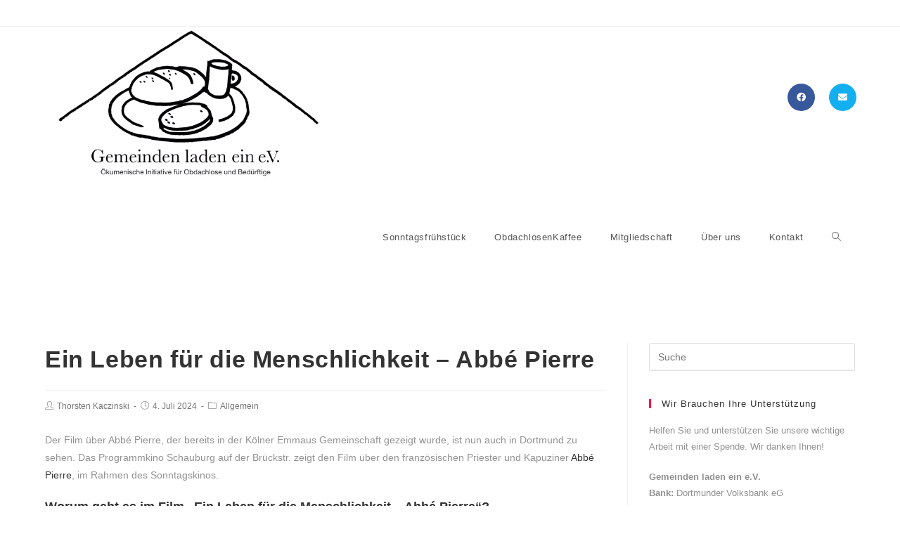

--- FILE ---
content_type: text/html; charset=UTF-8
request_url: https://gemeinden-laden-ein.de/ein-leben-fuer-die-menschlichkeit-abbe-pierre/
body_size: 9166
content:
<!DOCTYPE html>
<html class="html" lang="de">
<head>
	<meta charset="UTF-8">
	<link rel="profile" href="https://gmpg.org/xfn/11">

	<link rel="pingback" href="https://gemeinden-laden-ein.de/xmlrpc.php">
<meta name="viewport" content="width=device-width, initial-scale=1">
	<!-- This site is optimized with the Yoast SEO plugin v15.5 - https://yoast.com/wordpress/plugins/seo/ -->
	<title>Ein Leben für die Menschlichkeit - Abbé Pierre - Gemeinden laden ein e.V.</title>
	<meta name="robots" content="index, follow, max-snippet:-1, max-image-preview:large, max-video-preview:-1" />
	<link rel="canonical" href="http://gemeinden-laden-ein.de/ein-leben-fuer-die-menschlichkeit-abbe-pierre/" />
	<meta property="og:locale" content="de_DE" />
	<meta property="og:type" content="article" />
	<meta property="og:title" content="Ein Leben für die Menschlichkeit - Abbé Pierre - Gemeinden laden ein e.V." />
	<meta property="og:description" content="Der Film über Abbé Pierre, der bereits in der Kölner Emmaus Gemeinschaft gezeigt wurde, ist nun auch in Dortmund zu sehen. Das Programmkino Schauburg auf der Brückstr. zeigt den Film über den französischen Priester und Kapuziner Abbé Pierre, im Rahmen des Sonntagskinos. Worum geht es im Film &#8222;Ein Leben für die Menschlichkeit &#8211; Abbé Pierre&#8220;? [&hellip;]" />
	<meta property="og:url" content="http://gemeinden-laden-ein.de/ein-leben-fuer-die-menschlichkeit-abbe-pierre/" />
	<meta property="og:site_name" content="Gemeinden laden ein e.V." />
	<meta property="article:published_time" content="2024-07-04T18:24:22+00:00" />
	<meta property="article:modified_time" content="2024-07-04T18:24:56+00:00" />
	<meta name="twitter:card" content="summary_large_image" />
	<meta name="twitter:label1" content="Verfasst von">
	<meta name="twitter:data1" content="Thorsten Kaczinski">
	<meta name="twitter:label2" content="Geschätzte Lesezeit">
	<meta name="twitter:data2" content="1 Minute">
	<script type="application/ld+json" class="yoast-schema-graph">{"@context":"https://schema.org","@graph":[{"@type":"WebSite","@id":"http://gemeinden-laden-ein.de/#website","url":"http://gemeinden-laden-ein.de/","name":"Gemeinden laden ein e.V.","description":"Sonntagsfr\u00fchst\u00fcck f\u00fcr Obdachlose und Bed\u00fcrftige","potentialAction":[{"@type":"SearchAction","target":"http://gemeinden-laden-ein.de/?s={search_term_string}","query-input":"required name=search_term_string"}],"inLanguage":"de"},{"@type":"WebPage","@id":"http://gemeinden-laden-ein.de/ein-leben-fuer-die-menschlichkeit-abbe-pierre/#webpage","url":"http://gemeinden-laden-ein.de/ein-leben-fuer-die-menschlichkeit-abbe-pierre/","name":"Ein Leben f\u00fcr die Menschlichkeit - Abb\u00e9 Pierre - Gemeinden laden ein e.V.","isPartOf":{"@id":"http://gemeinden-laden-ein.de/#website"},"datePublished":"2024-07-04T18:24:22+00:00","dateModified":"2024-07-04T18:24:56+00:00","author":{"@id":"http://gemeinden-laden-ein.de/#/schema/person/d5fc7c247c8e52426b9a9b92c3ea94d5"},"inLanguage":"de","potentialAction":[{"@type":"ReadAction","target":["http://gemeinden-laden-ein.de/ein-leben-fuer-die-menschlichkeit-abbe-pierre/"]}]},{"@type":"Person","@id":"http://gemeinden-laden-ein.de/#/schema/person/d5fc7c247c8e52426b9a9b92c3ea94d5","name":"Thorsten Kaczinski","image":{"@type":"ImageObject","@id":"http://gemeinden-laden-ein.de/#personlogo","inLanguage":"de","url":"https://secure.gravatar.com/avatar/1e894eb13fae5c2c7cb5dd0c5651bfc0?s=96&d=mm&r=g","caption":"Thorsten Kaczinski"}}]}</script>
	<!-- / Yoast SEO plugin. -->


<link rel='dns-prefetch' href='//s.w.org' />
<link rel="alternate" type="application/rss+xml" title="Gemeinden laden ein e.V. &raquo; Feed" href="https://gemeinden-laden-ein.de/feed/" />
<link rel="alternate" type="application/rss+xml" title="Gemeinden laden ein e.V. &raquo; Kommentar-Feed" href="https://gemeinden-laden-ein.de/comments/feed/" />
<link rel="alternate" type="text/calendar" title="Gemeinden laden ein e.V. &raquo; iCal Feed" href="https://gemeinden-laden-ein.de/veranstaltungen/?ical=1" />
<link rel="alternate" type="application/rss+xml" title="Gemeinden laden ein e.V. &raquo; Ein Leben für die Menschlichkeit &#8211; Abbé Pierre-Kommentar-Feed" href="https://gemeinden-laden-ein.de/ein-leben-fuer-die-menschlichkeit-abbe-pierre/feed/" />
		<script type="text/javascript">
			window._wpemojiSettings = {"baseUrl":"https:\/\/s.w.org\/images\/core\/emoji\/13.0.0\/72x72\/","ext":".png","svgUrl":"https:\/\/s.w.org\/images\/core\/emoji\/13.0.0\/svg\/","svgExt":".svg","source":{"concatemoji":"https:\/\/gemeinden-laden-ein.de\/wp-includes\/js\/wp-emoji-release.min.js?ver=5.5.17"}};
			!function(e,a,t){var n,r,o,i=a.createElement("canvas"),p=i.getContext&&i.getContext("2d");function s(e,t){var a=String.fromCharCode;p.clearRect(0,0,i.width,i.height),p.fillText(a.apply(this,e),0,0);e=i.toDataURL();return p.clearRect(0,0,i.width,i.height),p.fillText(a.apply(this,t),0,0),e===i.toDataURL()}function c(e){var t=a.createElement("script");t.src=e,t.defer=t.type="text/javascript",a.getElementsByTagName("head")[0].appendChild(t)}for(o=Array("flag","emoji"),t.supports={everything:!0,everythingExceptFlag:!0},r=0;r<o.length;r++)t.supports[o[r]]=function(e){if(!p||!p.fillText)return!1;switch(p.textBaseline="top",p.font="600 32px Arial",e){case"flag":return s([127987,65039,8205,9895,65039],[127987,65039,8203,9895,65039])?!1:!s([55356,56826,55356,56819],[55356,56826,8203,55356,56819])&&!s([55356,57332,56128,56423,56128,56418,56128,56421,56128,56430,56128,56423,56128,56447],[55356,57332,8203,56128,56423,8203,56128,56418,8203,56128,56421,8203,56128,56430,8203,56128,56423,8203,56128,56447]);case"emoji":return!s([55357,56424,8205,55356,57212],[55357,56424,8203,55356,57212])}return!1}(o[r]),t.supports.everything=t.supports.everything&&t.supports[o[r]],"flag"!==o[r]&&(t.supports.everythingExceptFlag=t.supports.everythingExceptFlag&&t.supports[o[r]]);t.supports.everythingExceptFlag=t.supports.everythingExceptFlag&&!t.supports.flag,t.DOMReady=!1,t.readyCallback=function(){t.DOMReady=!0},t.supports.everything||(n=function(){t.readyCallback()},a.addEventListener?(a.addEventListener("DOMContentLoaded",n,!1),e.addEventListener("load",n,!1)):(e.attachEvent("onload",n),a.attachEvent("onreadystatechange",function(){"complete"===a.readyState&&t.readyCallback()})),(n=t.source||{}).concatemoji?c(n.concatemoji):n.wpemoji&&n.twemoji&&(c(n.twemoji),c(n.wpemoji)))}(window,document,window._wpemojiSettings);
		</script>
		<style type="text/css">
img.wp-smiley,
img.emoji {
	display: inline !important;
	border: none !important;
	box-shadow: none !important;
	height: 1em !important;
	width: 1em !important;
	margin: 0 .07em !important;
	vertical-align: -0.1em !important;
	background: none !important;
	padding: 0 !important;
}
</style>
	<link rel='stylesheet' id='tribe-common-skeleton-style-css'  href='https://gemeinden-laden-ein.de/wp-content/plugins/the-events-calendar/common/src/resources/css/common-skeleton.min.css?ver=4.12.15.1' type='text/css' media='all' />
<link rel='stylesheet' id='tribe-tooltip-css'  href='https://gemeinden-laden-ein.de/wp-content/plugins/the-events-calendar/common/src/resources/css/tooltip.min.css?ver=4.12.15.1' type='text/css' media='all' />
<link rel='stylesheet' id='wp-block-library-css'  href='https://gemeinden-laden-ein.de/wp-content/plugins/gutenberg/build/block-library/style.css?ver=1609759235' type='text/css' media='all' />
<link rel='stylesheet' id='wp-block-library-theme-css'  href='https://gemeinden-laden-ein.de/wp-content/plugins/gutenberg/build/block-library/theme.css?ver=1609759235' type='text/css' media='all' />
<link rel='stylesheet' id='font-awesome-css'  href='https://gemeinden-laden-ein.de/wp-content/themes/oceanwp/assets/fonts/fontawesome/css/all.min.css?ver=5.11.2' type='text/css' media='all' />
<link rel='stylesheet' id='simple-line-icons-css'  href='https://gemeinden-laden-ein.de/wp-content/themes/oceanwp/assets/css/third/simple-line-icons.min.css?ver=2.4.0' type='text/css' media='all' />
<link rel='stylesheet' id='magnific-popup-css'  href='https://gemeinden-laden-ein.de/wp-content/themes/oceanwp/assets/css/third/magnific-popup.min.css?ver=1.0.0' type='text/css' media='all' />
<link rel='stylesheet' id='slick-css'  href='https://gemeinden-laden-ein.de/wp-content/themes/oceanwp/assets/css/third/slick.min.css?ver=1.6.0' type='text/css' media='all' />
<link rel='stylesheet' id='oceanwp-style-css'  href='https://gemeinden-laden-ein.de/wp-content/themes/oceanwp/assets/css/style.min.css?ver=1.8.7' type='text/css' media='all' />
<script type='text/javascript' src='https://gemeinden-laden-ein.de/wp-includes/js/jquery/jquery.js?ver=1.12.4-wp' id='jquery-core-js'></script>
<link rel="https://api.w.org/" href="https://gemeinden-laden-ein.de/wp-json/" /><link rel="alternate" type="application/json" href="https://gemeinden-laden-ein.de/wp-json/wp/v2/posts/509" /><link rel="EditURI" type="application/rsd+xml" title="RSD" href="https://gemeinden-laden-ein.de/xmlrpc.php?rsd" />
<link rel="wlwmanifest" type="application/wlwmanifest+xml" href="https://gemeinden-laden-ein.de/wp-includes/wlwmanifest.xml" /> 
<meta name="generator" content="WordPress 5.5.17" />
<link rel='shortlink' href='https://gemeinden-laden-ein.de/?p=509' />
<link rel="alternate" type="application/json+oembed" href="https://gemeinden-laden-ein.de/wp-json/oembed/1.0/embed?url=https%3A%2F%2Fgemeinden-laden-ein.de%2Fein-leben-fuer-die-menschlichkeit-abbe-pierre%2F" />
<link rel="alternate" type="text/xml+oembed" href="https://gemeinden-laden-ein.de/wp-json/oembed/1.0/embed?url=https%3A%2F%2Fgemeinden-laden-ein.de%2Fein-leben-fuer-die-menschlichkeit-abbe-pierre%2F&#038;format=xml" />
<meta name="tec-api-version" content="v1"><meta name="tec-api-origin" content="https://gemeinden-laden-ein.de"><link rel="https://theeventscalendar.com/" href="https://gemeinden-laden-ein.de/wp-json/tribe/events/v1/" /><link rel="icon" href="https://gemeinden-laden-ein.de/wp-content/uploads/2019/05/cropped-gemeinden-favicon-32x32.png" sizes="32x32" />
<link rel="icon" href="https://gemeinden-laden-ein.de/wp-content/uploads/2019/05/cropped-gemeinden-favicon-192x192.png" sizes="192x192" />
<link rel="apple-touch-icon" href="https://gemeinden-laden-ein.de/wp-content/uploads/2019/05/cropped-gemeinden-favicon-180x180.png" />
<meta name="msapplication-TileImage" content="https://gemeinden-laden-ein.de/wp-content/uploads/2019/05/cropped-gemeinden-favicon-270x270.png" />
<!-- OceanWP CSS -->
<style type="text/css">
/* Header CSS */#site-logo #site-logo-inner,.oceanwp-social-menu .social-menu-inner,#site-header.full_screen-header .menu-bar-inner,.after-header-content .after-header-content-inner{height:200px}#site-navigation-wrap .dropdown-menu >li >a,.oceanwp-mobile-menu-icon a,.after-header-content-inner >a{line-height:200px}#site-header{border-color:#000000}#site-header.has-header-media .overlay-header-media{background-color:rgba(0,0,0,0.5)}#site-logo #site-logo-inner a img,#site-header.center-header #site-navigation-wrap .middle-site-logo a img{max-width:400px}#site-header #site-logo #site-logo-inner a img,#site-header.center-header #site-navigation-wrap .middle-site-logo a img{max-height:500px}#site-navigation-wrap .dropdown-menu >li >a{padding:0 20px}.oceanwp-social-menu ul li a,.oceanwp-social-menu .colored ul li a,.oceanwp-social-menu .minimal ul li a,.oceanwp-social-menu .dark ul li a{font-size:13px}.oceanwp-social-menu ul li a{margin:0 10px 0 10px}/* Sidebar CSS */.widget-title{border-color:#f4134f}/* Footer Bottom CSS */#footer-bottom{background-color:#0a0a0a}#footer-bottom,#footer-bottom p{color:#ffffff}
</style></head>

<body class="post-template-default single single-post postid-509 single-format-standard wp-custom-logo wp-embed-responsive tribe-no-js oceanwp-theme sidebar-mobile no-header-border default-breakpoint has-sidebar content-right-sidebar post-in-category-allgemein has-topbar page-header-disabled has-breadcrumbs" itemscope="itemscope" itemtype="https://schema.org/Article">

	
	
	<div id="outer-wrap" class="site clr">

		<a class="skip-link screen-reader-text" href="#main">Zum Inhalt springen</a>

		
		<div id="wrap" class="clr">

			

<div id="top-bar-wrap" class="clr">

	<div id="top-bar" class="clr container has-no-content">

		
		<div id="top-bar-inner" class="clr">

			
	<div id="top-bar-content" class="clr top-bar-right">

		
<div id="top-bar-nav" class="navigation clr">

	
</div>

		
			
	</div><!-- #top-bar-content -->



		</div><!-- #top-bar-inner -->

		
	</div><!-- #top-bar -->

</div><!-- #top-bar-wrap -->


			
<header id="site-header" class="minimal-header has-social clr" data-height="200" itemscope="itemscope" itemtype="https://schema.org/WPHeader" role="banner">

	
					
			<div id="site-header-inner" class="clr container">

				
				

<div id="site-logo" class="clr" itemscope itemtype="https://schema.org/Brand">

	
	<div id="site-logo-inner" class="clr">

		<a href="https://gemeinden-laden-ein.de/" class="custom-logo-link" rel="home"><img width="1280" height="748" src="https://gemeinden-laden-ein.de/wp-content/uploads/2019/05/cropped-gemeindenladenein-logo-freigestellt-1.png" class="custom-logo" alt="Gemeinden laden ein e.V." srcset="https://gemeinden-laden-ein.de/wp-content/uploads/2019/05/cropped-gemeindenladenein-logo-freigestellt-1.png 1280w, https://gemeinden-laden-ein.de/wp-content/uploads/2019/05/cropped-gemeindenladenein-logo-freigestellt-1-300x175.png 300w, https://gemeinden-laden-ein.de/wp-content/uploads/2019/05/cropped-gemeindenladenein-logo-freigestellt-1-768x449.png 768w, https://gemeinden-laden-ein.de/wp-content/uploads/2019/05/cropped-gemeindenladenein-logo-freigestellt-1-1024x598.png 1024w" sizes="(max-width: 1280px) 100vw, 1280px" /></a>
	</div><!-- #site-logo-inner -->

	
	
</div><!-- #site-logo -->




<div class="oceanwp-social-menu clr social-with-style">

	<div class="social-menu-inner clr colored">

		
			<ul aria-label="Social-Media-Links">

				<li class="oceanwp-facebook"><a href="https://www.facebook.com/Obdachlosenfruehstueck/" aria-label="Facebook (öffnet in neuem Tab)" target="_blank" rel="noopener noreferrer"><span class="fab fa-facebook" aria-hidden="true"></span></a></li><li class="oceanwp-email"><a href="mailto:&#105;&#110;fo&#64;g&#101;mei&#110;de&#110;&#45;&#108;&#97;&#100;e&#110;&#45;e&#105;&#110;&#46;d&#101;" aria-label="Mail senden (öffnet im Mail-Programm)" target="_self"><span class="fa fa-envelope" aria-hidden="true"></span></a></li>
			</ul>

		
	</div>

</div>
			<div id="site-navigation-wrap" class="clr">
			
			
			
			<nav id="site-navigation" class="navigation main-navigation clr" itemscope="itemscope" itemtype="https://schema.org/SiteNavigationElement" role="navigation" >

				<ul id="menu-header" class="main-menu dropdown-menu sf-menu"><li id="menu-item-22" class="menu-item menu-item-type-taxonomy menu-item-object-tribe_events_cat menu-item-22"><a href="https://gemeinden-laden-ein.de/veranstaltungen/kategorie/sonntagsfruehstueck/" class="menu-link"><span class="text-wrap">Sonntagsfrühstück</span></a></li><li id="menu-item-61" class="menu-item menu-item-type-post_type menu-item-object-page menu-item-61"><a href="https://gemeinden-laden-ein.de/obdachlosenkaffee-st-reinoldi/" class="menu-link"><span class="text-wrap">ObdachlosenKaffee</span></a></li><li id="menu-item-124" class="menu-item menu-item-type-post_type menu-item-object-page menu-item-124"><a href="https://gemeinden-laden-ein.de/mitgliedschaft/" class="menu-link"><span class="text-wrap">Mitgliedschaft</span></a></li><li id="menu-item-283" class="menu-item menu-item-type-post_type menu-item-object-page menu-item-283"><a href="https://gemeinden-laden-ein.de/ueber-uns/" class="menu-link"><span class="text-wrap">Über uns</span></a></li><li id="menu-item-114" class="menu-item menu-item-type-post_type menu-item-object-page menu-item-114"><a href="https://gemeinden-laden-ein.de/kontakt/" class="menu-link"><span class="text-wrap">Kontakt</span></a></li><li class="search-toggle-li" ><a href="#/" class="site-search-toggle search-dropdown-toggle" aria-label="Search website"><span class="icon-magnifier" aria-hidden="true"></span></a></li></ul>
<div id="searchform-dropdown" class="header-searchform-wrap clr" >
	
<form role="search" method="get" class="searchform" action="https://gemeinden-laden-ein.de/">
	<label for="ocean-search-form-1">
		<span class="screen-reader-text">Suche nach:</span>
		<input type="search" id="ocean-search-form-1" class="field" autocomplete="off" placeholder="Suche" name="s">
			</label>
	</form>
</div><!-- #searchform-dropdown -->

			</nav><!-- #site-navigation -->

			
			
					</div><!-- #site-navigation-wrap -->
			
		
	
				
	<div class="oceanwp-mobile-menu-icon clr mobile-right">

		
		
		
		<a href="#/" class="mobile-menu"  aria-label="Mobiles Menü">
							<i class="fa fa-bars" aria-hidden="true"></i>
								<span class="oceanwp-text">Menü</span>

						</a>

		
		
		
	</div><!-- #oceanwp-mobile-menu-navbar -->


			</div><!-- #site-header-inner -->

			
			
			
		
		
</header><!-- #site-header -->


			
			<main id="main" class="site-main clr"  role="main">

				
	
	<div id="content-wrap" class="container clr">

		
		<div id="primary" class="content-area clr">

			
			<div id="content" class="site-content clr">

				
				
<article id="post-509">

	

<header class="entry-header clr">
	<h2 class="single-post-title entry-title" itemprop="headline">Ein Leben für die Menschlichkeit &#8211; Abbé Pierre</h2><!-- .single-post-title -->
</header><!-- .entry-header -->



<ul class="meta clr">

	
					<li class="meta-author" itemprop="name"><span class="screen-reader-text">Beitrags-Autor:</span><i class="icon-user" aria-hidden="true"></i><a href="https://gemeinden-laden-ein.de/author/thorsten/" title="Beiträge von Thorsten Kaczinski" rel="author"  itemprop="author" itemscope="itemscope" itemtype="https://schema.org/Person">Thorsten Kaczinski</a></li>
		
		
		
		
		
		
	
		
					<li class="meta-date" itemprop="datePublished"><span class="screen-reader-text">Beitrag veröffentlicht:</span><i class="icon-clock" aria-hidden="true"></i>4. Juli 2024</li>
		
		
		
		
		
	
		
		
		
					<li class="meta-cat"><span class="screen-reader-text">Beitrags-Kategorie:</span><i class="icon-folder" aria-hidden="true"></i><a href="https://gemeinden-laden-ein.de/category/allgemein/" rel="category tag">Allgemein</a></li>
		
		
		
	
		
		
		
		
		
		
	
</ul>



<div class="entry-content clr" itemprop="text">
	
<p>Der Film über Abbé Pierre, der bereits in der Kölner Emmaus Gemeinschaft gezeigt wurde, ist nun auch in Dortmund zu sehen. Das Programmkino Schauburg auf der Brückstr. zeigt den Film über den französischen Priester und Kapuziner <a href="https://www.3sat.de/kultur/kulturzeit/filmtipp-ein-leben-fuer-die-menschlichkeit-abbe-pierre-100.html" target="_blank" rel="noreferrer noopener">Abbé Pierre</a>, im Rahmen des Sonntagskinos. </p>



<h3>Worum geht es im Film &#8222;Ein Leben für die Menschlichkeit &#8211; Abbé Pierre&#8220;?</h3>



<blockquote class="wp-block-quote"><p>Porträt eines großen Mannes: Obwohl Henri Grouès in eine wohlhabende Familie geboren wurde, widmete der Franzose sein gesamtes Leben den Verfolgten und Unterdrückten. Mit 20 Jahren trat er als Mönch dem Kapuziner-Orden bei. Als kurz darauf der zweite Weltkrieg ausbrach, schloss er sich der Résistance an und half Hunderten jüdischer Familien bei der Flucht. Nach Ende des Krieges wurde er Abgeordneter der Nationalversammlung, gründete die weltweit operierende Obdachenlosenhilfe &#8222;Emmaus&#8220; und avancierte während der Kältewelle 1953 zum Nationalen Helden, als seine ergreifende Radioansprache eine Welle der Solidarität auslöste. Henri Grouès lebte tausend Leben. Er prägte die Geschichte unter dem Namen, den er selbst gewählt hatte: ABBÉ PIERRE. (Quelle: Verleih)</p></blockquote>



<p>Die Dortmunder Schauburg zeigt den Film ab heute eine Woche lang täglich. Die Spielzeiten findet ihr <a href="https://schauburg-kino.com/programm/film/ein-leben-fuer-die-menschlichkeit-abbe-pierre" target="_blank" rel="noreferrer noopener">hier</a>.</p>



<p> </p>

</div><!-- .entry -->

<div class="post-tags clr">
	</div>




	<section id="related-posts" class="clr">

		<h3 class="theme-heading related-posts-title">
			<span class="text">Das könnte dir auch gefallen</span>
		</h3>

		<div class="oceanwp-row clr">

			
			
				
				<article class="related-post clr col span_1_of_3 col-1 post-287 post type-post status-publish format-standard hentry category-allgemein entry">

					
					<h3 class="related-post-title">
						<a href="https://gemeinden-laden-ein.de/aussetzung-des-sonntagsfruehstuecks/" title="Aussetzung des Sonntagsfrühstücks" rel="bookmark">Aussetzung des Sonntagsfrühstücks</a>
					</h3><!-- .related-post-title -->

					<time class="published" datetime="2020-03-21T12:09:58+01:00"><i class="icon-clock" aria-hidden="true"></i>21. März 2020</time>

				</article><!-- .related-post -->

				
			
				
				<article class="related-post clr col span_1_of_3 col-2 post-513 post type-post status-publish format-standard hentry category-allgemein entry">

					
					<h3 class="related-post-title">
						<a href="https://gemeinden-laden-ein.de/update-zum-aktuellen-sonntagsfruehstueckplan/" title="Update zum aktuellen Sonntagsfrühstückplan" rel="bookmark">Update zum aktuellen Sonntagsfrühstückplan</a>
					</h3><!-- .related-post-title -->

					<time class="published" datetime="2024-08-08T15:33:27+02:00"><i class="icon-clock" aria-hidden="true"></i>8. August 2024</time>

				</article><!-- .related-post -->

				
			
				
				<article class="related-post clr col span_1_of_3 col-3 post-495 post type-post status-publish format-standard hentry category-allgemein entry">

					
					<h3 class="related-post-title">
						<a href="https://gemeinden-laden-ein.de/wir-stellen-vor-oliver-schuette/" title="Wir stellen vor: Oliver Schütte" rel="bookmark">Wir stellen vor: Oliver Schütte</a>
					</h3><!-- .related-post-title -->

					<time class="published" datetime="2024-05-08T12:53:21+02:00"><i class="icon-clock" aria-hidden="true"></i>8. Mai 2024</time>

				</article><!-- .related-post -->

				
			
		</div><!-- .oceanwp-row -->

	</section><!-- .related-posts -->




</article>

				
			</div><!-- #content -->

			
		</div><!-- #primary -->

		

<aside id="right-sidebar" class="sidebar-container widget-area sidebar-primary" itemscope="itemscope" itemtype="https://schema.org/WPSideBar" role="complementary" aria-label="Primäre Seitenleiste">

	
	<div id="right-sidebar-inner" class="clr">

		<div id="search-2" class="sidebar-box widget_search clr">
<form role="search" method="get" class="searchform" action="https://gemeinden-laden-ein.de/">
	<label for="ocean-search-form-2">
		<span class="screen-reader-text">Suche nach:</span>
		<input type="search" id="ocean-search-form-2" class="field" autocomplete="off" placeholder="Suche" name="s">
			</label>
	</form>
</div><div id="custom_html-3" class="widget_text sidebar-box widget_custom_html clr"><h4 class="widget-title">Wir brauchen Ihre Unterstützung</h4><div class="textwidget custom-html-widget"><p>
Helfen Sie und unterstützen Sie unsere wichtige Arbeit mit einer Spende. Wir danken Ihnen!</p>
<strong>Gemeinden laden ein e.V.</strong><br>
<strong>Bank:</strong> Dortmunder Volksbank eG<br>
<strong>IBAN:</strong> DE26 4416 0014 6588 2850 00<br>
<strong>BIC:</strong> GENODEM1DOR<br>
<br>
<form action="https://www.paypal.com/cgi-bin/webscr" method="post" target="_top">
<input type="hidden" name="cmd" value="_s-xclick" />
<input type="hidden" name="hosted_button_id" value="N62DY329E6H32" />
<input type="image" src="https://www.paypalobjects.com/de_DE/DE/i/btn/btn_donateCC_LG.gif" border="0" name="submit" title="PayPal - The safer, easier way to pay online!" alt="Spenden mit dem PayPal-Button" />
<img alt="" border="0" src="https://www.paypal.com/de_DE/i/scr/pixel.gif" width="1" height="1" />
</form>
<br></div></div><div id="tribe-events-list-widget-2" class="sidebar-box tribe-events-list-widget clr"><h4 class="widget-title">Anstehende Veranstaltungen</h4>	<p>Es gibt derzeit keine bevorstehenden Veranstaltungen.</p>
</div>
		<div id="recent-posts-2" class="sidebar-box widget_recent_entries clr">
		<h4 class="widget-title">Neueste Beiträge</h4>
		<ul>
											<li>
					<a href="https://gemeinden-laden-ein.de/nachruf/">Nachruf</a>
									</li>
											<li>
					<a href="https://gemeinden-laden-ein.de/sonntagsfruehstueckplan-oktober-2025-januar-2026-ergaenzung-28-12/">Sonntagsfrühstückplan Oktober 2025 &#8211; Januar 2026 (Ergänzung 28.12.)</a>
									</li>
											<li>
					<a href="https://gemeinden-laden-ein.de/sonntagsfruehstueckplan-oktober-2025-bis-januar-2026/">Sonntagsfrühstückplan Oktober 2025 bis Januar 2026</a>
									</li>
											<li>
					<a href="https://gemeinden-laden-ein.de/sonntagsfruehstuecksplan-juni-2025-bis-september-2025/">Sonntagsfrühstücksplan Juni 2025 bis September 2025</a>
									</li>
											<li>
					<a href="https://gemeinden-laden-ein.de/diebstahl-bei-der-initiative-gemeinden-laden-ein/">Diebstahl bei der Initiative &#8222;Gemeinden laden ein&#8220;</a>
									</li>
					</ul>

		</div><div id="categories-2" class="sidebar-box widget_categories clr"><h4 class="widget-title">Kategorien</h4>
			<ul>
					<li class="cat-item cat-item-1"><a href="https://gemeinden-laden-ein.de/category/allgemein/">Allgemein</a>
</li>
			</ul>

			</div>
	</div><!-- #sidebar-inner -->

	
</aside><!-- #right-sidebar -->


	</div><!-- #content-wrap -->

	

	</main><!-- #main -->

	
	
	
		
<footer id="footer" class="site-footer" itemscope="itemscope" itemtype="https://schema.org/WPFooter" role="contentinfo">

	
	<div id="footer-inner" class="clr">

		

<div id="footer-widgets" class="oceanwp-row clr">

	
	<div class="footer-widgets-inner container">

					<div class="footer-box span_1_of_4 col col-1">
							</div><!-- .footer-one-box -->

							<div class="footer-box span_1_of_4 col col-2">
									</div><!-- .footer-one-box -->
				
							<div class="footer-box span_1_of_4 col col-3 ">
									</div><!-- .footer-one-box -->
				
							<div class="footer-box span_1_of_4 col col-4">
									</div><!-- .footer-box -->
				
			
	</div><!-- .container -->

	
</div><!-- #footer-widgets -->



<div id="footer-bottom" class="clr">

	
	<div id="footer-bottom-inner" class="container clr">

		
			<div id="footer-bottom-menu" class="navigation clr">

				<div class="menu-footer-container"><ul id="menu-footer" class="menu"><li id="menu-item-47" class="menu-item menu-item-type-post_type menu-item-object-page menu-item-47"><a href="https://gemeinden-laden-ein.de/impressum/">Impressum</a></li>
<li id="menu-item-48" class="menu-item menu-item-type-post_type menu-item-object-page menu-item-48"><a href="https://gemeinden-laden-ein.de/datenschutzerklaerung/">Datenschutzerklärung</a></li>
</ul></div>
			</div><!-- #footer-bottom-menu -->

			
		
			<div id="copyright" class="clr" role="contentinfo">
				Design &amp; Hosting by <a href="https://www.hummla.de/" target="_blank">APPUPP &amp; hummla</a>			</div><!-- #copyright -->

			
	</div><!-- #footer-bottom-inner -->

	
</div><!-- #footer-bottom -->


	</div><!-- #footer-inner -->

	
</footer><!-- #footer -->

	
	
</div><!-- #wrap -->


</div><!-- #outer-wrap -->



<a id="scroll-top" class="scroll-top-right" href="#"><span class="fa fa-angle-up" aria-label="Zum Seitenanfang scrollen"></span></a>



<div id="sidr-close">
	<a href="#" class="toggle-sidr-close" aria-label="Mobile-Menü schließen">
		<i class="icon icon-close" aria-hidden="true"></i><span class="close-text">Menü schließen</span>
	</a>
</div>

	
	
<div id="mobile-menu-search" class="clr">
	<form method="get" action="https://gemeinden-laden-ein.de/" class="mobile-searchform" role="search" aria-label="Suche nach:">
		<label for="ocean-mobile-search3">
			<input type="search" name="s" autocomplete="off" placeholder="Suche" />
			<button type="submit" class="searchform-submit" aria-label="Suche absenden">
				<i class="icon icon-magnifier" aria-hidden="true"></i>
			</button>
					</label>
			</form>
</div><!-- .mobile-menu-search -->


		<script>
		( function ( body ) {
			'use strict';
			body.className = body.className.replace( /\btribe-no-js\b/, 'tribe-js' );
		} )( document.body );
		</script>
		<script> /* <![CDATA[ */var tribe_l10n_datatables = {"aria":{"sort_ascending":": aktivieren, um Spalte aufsteigend zu sortieren","sort_descending":": aktivieren, um Spalte absteigend zu sortieren"},"length_menu":"Show _MENU_ entries","empty_table":"Keine Daten verf\u00fcgbar in der Tabelle","info":"Zeige von _START_ bis _END_ von ingesamt _TOTAL_ Eintr\u00e4gen","info_empty":"Zeige 0 bis 0 von 0 Eintr\u00e4gen","info_filtered":"(gefiltert von _MAX_ Gesamt Eintr\u00e4gen)","zero_records":"Keine Zeilen gefunden","search":"Suche:","all_selected_text":"Alle Objekte auf dieser Seite wurden selektiert. ","select_all_link":"Alle Seiten selektieren","clear_selection":"Auswahl aufheben.","pagination":{"all":"Alle","next":"N\u00e4chste","previous":"Vorherige"},"select":{"rows":{"0":"","_":": Ausgew\u00e4hlte %d Zeilen","1":": Ausgew\u00e4hlte 1 Zeile"}},"datepicker":{"dayNames":["Sonntag","Montag","Dienstag","Mittwoch","Donnerstag","Freitag","Samstag"],"dayNamesShort":["So.","Mo.","Di.","Mi.","Do.","Fr.","Sa."],"dayNamesMin":["S","M","D","M","D","F","S"],"monthNames":["Januar","Februar","M\u00e4rz","April","Mai","Juni","Juli","August","September","Oktober","November","Dezember"],"monthNamesShort":["Januar","Februar","M\u00e4rz","April","Mai","Juni","Juli","August","September","Oktober","November","Dezember"],"monthNamesMin":["Jan.","Feb.","M\u00e4rz","Apr.","Mai","Juni","Juli","Aug.","Sep.","Okt.","Nov.","Dez."],"nextText":"Weiter","prevText":"Zur\u00fcck","currentText":"Heute","closeText":"Erledigt","today":"Heute","clear":"Leeren"}};/* ]]> */ </script><link rel='stylesheet' id='tribe-events-custom-jquery-styles-css'  href='https://gemeinden-laden-ein.de/wp-content/plugins/the-events-calendar/vendor/jquery/smoothness/jquery-ui-1.8.23.custom.css?ver=5.3.1.1' type='text/css' media='all' />
<link rel='stylesheet' id='tribe-events-bootstrap-datepicker-css-css'  href='https://gemeinden-laden-ein.de/wp-content/plugins/the-events-calendar/vendor/bootstrap-datepicker/css/bootstrap-datepicker.standalone.min.css?ver=5.3.1.1' type='text/css' media='all' />
<link rel='stylesheet' id='tribe-events-calendar-style-css'  href='https://gemeinden-laden-ein.de/wp-content/plugins/the-events-calendar/src/resources/css/tribe-events-theme.min.css?ver=5.3.1.1' type='text/css' media='all' />
<script type='text/javascript' src='https://gemeinden-laden-ein.de/wp-includes/js/imagesloaded.min.js?ver=4.1.4' id='imagesloaded-js'></script>
<script type='text/javascript' src='https://gemeinden-laden-ein.de/wp-content/themes/oceanwp/assets/js/third/magnific-popup.min.js?ver=1.8.7' id='magnific-popup-js'></script>
<script type='text/javascript' src='https://gemeinden-laden-ein.de/wp-content/themes/oceanwp/assets/js/third/lightbox.min.js?ver=1.8.7' id='oceanwp-lightbox-js'></script>
<script type='text/javascript' id='oceanwp-main-js-extra'>
/* <![CDATA[ */
var oceanwpLocalize = {"isRTL":"","menuSearchStyle":"drop_down","sidrSource":"#sidr-close, #site-navigation, #top-bar-nav, #site-header .oceanwp-social-menu, #mobile-menu-search","sidrDisplace":"1","sidrSide":"left","sidrDropdownTarget":"link","verticalHeaderTarget":"link","customSelects":".woocommerce-ordering .orderby, #dropdown_product_cat, .widget_categories select, .widget_archive select, .single-product .variations_form .variations select"};
/* ]]> */
</script>
<script type='text/javascript' src='https://gemeinden-laden-ein.de/wp-content/themes/oceanwp/assets/js/main.min.js?ver=1.8.7' id='oceanwp-main-js'></script>
<script type='text/javascript' src='https://gemeinden-laden-ein.de/wp-includes/js/wp-embed.min.js?ver=5.5.17' id='wp-embed-js'></script>
<!--[if lt IE 9]>
<script type='text/javascript' src='https://gemeinden-laden-ein.de/wp-content/themes/oceanwp/assets/js/third/html5.min.js?ver=1.8.7' id='html5shiv-js'></script>
<![endif]-->
</body>
</html>
